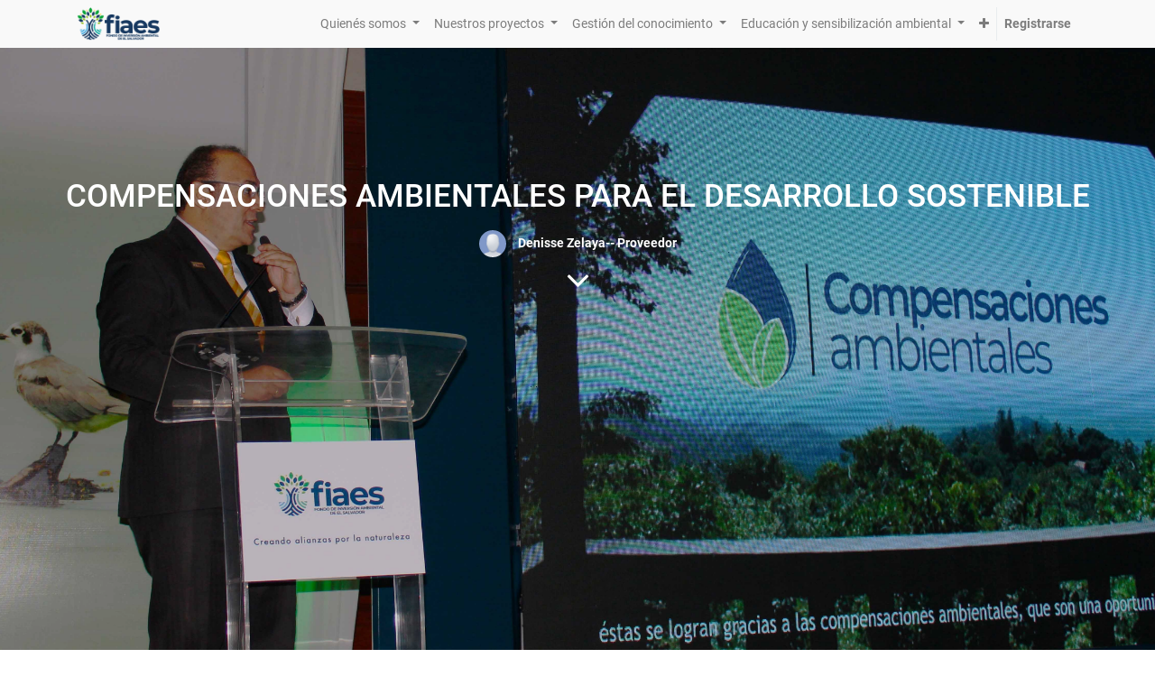

--- FILE ---
content_type: text/html; charset=utf-8
request_url: https://fiaes.org.sv/blog/blog-verde-5/post/compensaciones-ambientales-para-el-desarrollo-sostenible-183
body_size: 7572
content:

  
    
        <!DOCTYPE html>
        <html data-website-id="1" data-oe-company-name="FONDO DE LA INICIATIVA PARA LAS AMÉRICAS" lang="es-MX">
           
            
            <head>
                <meta charset="utf-8"/>
                <meta http-equiv="X-UA-Compatible" content="IE=edge,chrome=1"/>
                <meta name="viewport" content="width=device-width, initial-scale=1, user-scalable=no"/>
<meta http-equiv="Content-Security-Policy" content="upgrade-insecure-requests"/> 
                <title>COMPENSACIONES AMBIENTALES PARA EL DESARROLLO SOSTENIBLE | FIAES</title>
                <link type="image/x-icon" rel="shortcut icon" href="/web/image/website/1/favicon/"/>

                <script type="text/javascript">
                    var odoo = {
                        csrf_token: "7c40a35671551372dd98f45e7c8a78ea50cabccao",
                    };
                </script>

                
            <meta name="generator" content="Odoo"/>

            
            
            
            
            
            
                
                
                
                    
                        <meta property="og:description"/>
                    
                        <meta property="og:url" content="http://fiaes.org.sv/blog/blog-verde-5/post/compensaciones-ambientales-para-el-desarrollo-sostenible-183"/>
                    
                        <meta property="og:site_name" content="FONDO DE LA INICIATIVA PARA LAS AMÉRICAS"/>
                    
                        <meta property="og:type" content="website"/>
                    
                        <meta property="og:image" content="http://fiaes.org.sv/web/image/3694/IMG_0983.jpg?access_token=a040d4f0-4a77-4c0d-8765-dd5fefa0d246"/>
                    
                        <meta property="og:title" content="COMPENSACIONES AMBIENTALES PARA EL DESARROLLO SOSTENIBLE"/>
                    
                
                
                
                    
                        <meta name="twitter:title" content="COMPENSACIONES AMBIENTALES PARA EL DESARROLLO SOSTENIBLE"/>
                    
                        <meta name="twitter:description"/>
                    
                        <meta name="twitter:image" content="http://fiaes.org.sv/web/image/3694/IMG_0983.jpg?access_token=a040d4f0-4a77-4c0d-8765-dd5fefa0d246"/>
                    
                        <meta name="twitter:card" content="summary_large_image"/>
                    
                
            

            
            
                
                    <link rel="alternate" hreflang="en" href="http://fiaes.org.sv/en_US/blog/blog-verde-5/post/compensaciones-ambientales-para-el-desarrollo-sostenible-183"/>
                
                    <link rel="alternate" hreflang="es" href="http://fiaes.org.sv/blog/blog-verde-5/post/compensaciones-ambientales-para-el-desarrollo-sostenible-183"/>
                
            

            <script type="text/javascript">
                odoo.session_info = {
                    is_admin: false,
                    is_system: false,
                    is_frontend: true,
                    translationURL: '/website/translations',
                    is_website_user: true,
                    user_id: 4
                };
                
            </script>

            <link type="text/css" rel="stylesheet" href="/web/content/70799-debac28/1/web.assets_common.0.css"/>
            <link type="text/css" rel="stylesheet" href="/web/content/51674-649899e/1/web.assets_frontend.0.css"/>
            <link type="text/css" rel="stylesheet" href="/web/content/51675-649899e/1/web.assets_frontend.1.css"/>
            
            
            

            <script type="text/javascript" src="/web/content/70800-debac28/1/web.assets_common.js"></script>
            <script type="text/javascript" src="/web/content/51676-649899e/1/web.assets_frontend.js"></script>
            
            
            
        
            </head>
            <body>
                
            
        
            
        
        
            
                
                    
                
                
            
        
        
    
    

            
            
        
    
            
        <div id="wrapwrap" class="   ">
                <header class=" o_affix_enabled">
                    <nav class="navbar navbar-expand-md navbar-light bg-light">
                        <div class="container">
                            <a href="/" class="navbar-brand logo">
            <span role="img" aria-label="Logo of FONDO DE LA INICIATIVA PARA LAS AMÉRICAS" title="FONDO DE LA INICIATIVA PARA LAS AMÉRICAS"><img src="/web/image/res.company/1/logo?unique=d5dc9dc" class="img img-fluid"/></span>
        </a>
    <button type="button" class="navbar-toggler" data-toggle="collapse" data-target="#top_menu_collapse">
                                <span class="navbar-toggler-icon"></span>
                            </button>
                            <div class="collapse navbar-collapse" id="top_menu_collapse">
                                <ul class="nav navbar-nav ml-auto text-right o_menu_loading" id="top_menu">
                                    
        
            
    
    
    <li class="nav-item dropdown ">
        <a data-toggle="dropdown" href="#" class="nav-link dropdown-toggle">
            <span>Quienés somos</span>
        </a>
        <ul class="dropdown-menu" role="menu">
            
                
    
    <li class="">
        <a role="menuitem" href="/nuestra-historia" class="dropdown-item ">
            <span>Nuestra historia</span>
        </a>
    </li>
    

            
                
    
    <li class="">
        <a role="menuitem" href="/pensamientoestrategicofiaes" class="dropdown-item ">
            <span>Pensamiento estratégico</span>
        </a>
    </li>
    

            
                
    
    <li class="">
        <a role="menuitem" href="/colaboradores-fiaes" class="dropdown-item ">
            <span>Colaboradores FIAES</span>
        </a>
    </li>
    

            
                
    
    <li class="">
        <a role="menuitem" href="/alianzasestrategicas" class="dropdown-item ">
            <span>Alianzas estratégicas</span>
        </a>
    </li>
    

            
                
    
    <li class="">
        <a role="menuitem" href="/metaslogradas" class="dropdown-item ">
            <span>Metas logradas</span>
        </a>
    </li>
    

            
                
    
    <li class="">
        <a role="menuitem" href="/consejoadministrativo" class="dropdown-item ">
            <span>Consejo Administrativo</span>
        </a>
    </li>
    

            
        </ul>
    </li>

        
            
    
    
    <li class="nav-item dropdown ">
        <a data-toggle="dropdown" href="#" class="nav-link dropdown-toggle">
            <span>Nuestros proyectos</span>
        </a>
        <ul class="dropdown-menu" role="menu">
            
                
    
    
    

            
                
    
    <li class="">
        <a role="menuitem" href="/territoriosdeaccion" class="dropdown-item ">
            <span>Territorios de acción</span>
        </a>
    </li>
    

            
                
    
    <li class="">
        <a role="menuitem" href="/proyectosrealizados" class="dropdown-item ">
            <span>Proyectos realizados</span>
        </a>
    </li>
    

            
                
    
    <li class="">
        <a role="menuitem" href="/convocatorias-2019-2020" class="dropdown-item ">
            <span>Convocatorias 2019 - 2020</span>
        </a>
    </li>
    

            
                
    
    <li class="">
        <a role="menuitem" href="/convocatorias-2021" class="dropdown-item ">
            <span>Convocatorias 2021</span>
        </a>
    </li>
    

            
                
    
    <li class="">
        <a role="menuitem" href="/convocatorias-2022" class="dropdown-item ">
            <span>Convocatorias 2022</span>
        </a>
    </li>
    

            
                
    
    <li class="">
        <a role="menuitem" href="/convocatorias-2023" class="dropdown-item ">
            <span>Convocatorias 2023</span>
        </a>
    </li>
    

            
                
    
    <li class="">
        <a role="menuitem" href="/convocatorias-2024" class="dropdown-item ">
            <span>Convocatorias 2024</span>
        </a>
    </li>
    

            
                
    
    <li class="">
        <a role="menuitem" href="/convocatorias-2025" class="dropdown-item ">
            <span>Convocatorias 2025</span>
        </a>
    </li>
    

            
        </ul>
    </li>

        
            
    
    
    <li class="nav-item dropdown ">
        <a data-toggle="dropdown" href="#" class="nav-link dropdown-toggle">
            <span>Gestión del conocimiento</span>
        </a>
        <ul class="dropdown-menu" role="menu">
            
                
    
    <li class="">
        <a role="menuitem" href="/memorias-de-labores" class="dropdown-item ">
            <span>Memorias de labores</span>
        </a>
    </li>
    

            
                
    
    <li class="">
        <a role="menuitem" href="/proyecto-incentivos-para-una-economia-verde" class="dropdown-item ">
            <span>Sistematizaciones</span>
        </a>
    </li>
    

            
                
    
    <li class="">
        <a role="menuitem" href="/investigaciones" class="dropdown-item ">
            <span>Investigaciones</span>
        </a>
    </li>
    

            
                
    
    <li class="">
        <a role="menuitem" href="/manuales-de-buenas-practicas" class="dropdown-item ">
            <span>Manuales de buenas practicas</span>
        </a>
    </li>
    

            
                
    
    <li class="">
        <a role="menuitem" href="/politicas" class="dropdown-item ">
            <span>Gobernanza</span>
        </a>
    </li>
    

            
        </ul>
    </li>

        
            
    
    
    <li class="nav-item dropdown ">
        <a data-toggle="dropdown" href="#" class="nav-link dropdown-toggle">
            <span>Educación y sensibilización ambiental</span>
        </a>
        <ul class="dropdown-menu" role="menu">
            
                
    
    <li class="">
        <a role="menuitem" href="/arrecifes" class="dropdown-item ">
            <span>Arrecifes: nuestro tesoro bajo las olas</span>
        </a>
    </li>
    

            
                
    
    <li class="">
        <a role="menuitem" href="https://fiaes.org.sv/fororesilienciaclimatica#scrollTop=0" class="dropdown-item ">
            <span>Transparencia</span>
        </a>
    </li>
    

            
                
    
    <li class="">
        <a role="menuitem" href="/tour-verde-virtual-1" class="dropdown-item ">
            <span>Tour Verde Virtual</span>
        </a>
    </li>
    

            
                
    
    <li class="">
        <a role="menuitem" href="/revista-mejor-ambiente" class="dropdown-item ">
            <span>Revista Mejor Ambiente</span>
        </a>
    </li>
    

            
                
    
    <li class="">
        <a role="menuitem" href="/congreso-de-periodismo-ambiental" class="dropdown-item ">
            <span>Congreso de Periodismo y Comunicación Ambiental</span>
        </a>
    </li>
    

            
                
    
    <li class="">
        <a role="menuitem" href="https://fiaes.org.sv/blog/noticias-4" class="dropdown-item ">
            <span>Historias de éxito</span>
        </a>
    </li>
    

            
                
    
    <li class="">
        <a role="menuitem" href="/boletin-electronico" class="dropdown-item ">
            <span>Boletín electrónico </span>
        </a>
    </li>
    

            
                
    
    <li class="">
        <a role="menuitem" href="/galeria" class="dropdown-item ">
            <span>Galería</span>
        </a>
    </li>
    

            
        </ul>
    </li>

        
            
    
    <li class="nav-item">
        <a role="menuitem" href="/compensaciones-ambientales" class="nav-link ">
            <span>Compensaciones Ambientales</span>
        </a>
    </li>
    

        
            
    
    
    

        
            
    
    <li class="nav-item">
        <a role="menuitem" href="https://fiaes.org.sv/formulario/etica" class="nav-link ">
            <span>Formulario Ética</span>
        </a>
    </li>
    

        
            
    
    <li class="nav-item">
        <a role="menuitem" href="/corredor-seco-centroamericano" class="nav-link ">
            <span>Corredor Seco Centroamericano</span>
        </a>
    </li>
    

        
            
    
    <li class="nav-item">
        <a role="menuitem" href="/tourverdevirtual2025" class="nav-link ">
            <span>TourVerdeVirtual2025</span>
        </a>
    </li>
    

        
            
    
    
    

        
    
                                    
                                
            <li class="nav-item divider"></li>
            <li class="nav-item">
                <a class="nav-link" href="/web/login">
                    <b>Registrarse</b>
                </a>
            </li>
        </ul>
                            </div>
                        </div>
                    </nav>
                </header>
                <main>
                    
        <div id="wrap" class="js_blog website_blog">
            
    <div id="title" class="blog_header">
      
  <div class="o_blog_cover_container cover container-fluid cover_full ">
    <div class="o_blog_cover_component o_blog_cover_image" style="background-image: url(/web/image/3694/IMG_0983.jpg?access_token=a040d4f0-4a77-4c0d-8765-dd5fefa0d246);"></div>
    <div class="o_blog_cover_component o_blog_cover_filter oe_black" style="opacity: 0.2;">
      <p>
        <br/>
      </p>
    </div>
    
        
        <div class="blog_title js_comment">
          <h1 id="blog_post_name" placeholder="Título de la entrada del blog" data-blog-id="183">COMPENSACIONES AMBIENTALES PARA EL DESARROLLO SOSTENIBLE</h1>
          

          <p class="post-meta text-muted text-center" name="blog_post_data"></p>
        <div>
            
                <span class="o_not_editable"><img src="/web/image/blog.post/183/author_avatar?unique=096b2d0" class="img img-fluid rounded-circle" style="width: 30px; margin-right: 10px; display:inline"/></span>
            
            <span style="display: inline-block;">
    <address class="mb0" itemscope="itemscope" itemtype="http://schema.org/Organization">
        
        
            
    <div>
        
            <span itemprop="name">Denisse Zelaya-- Proveedor</span>
        
        
        
    </div>

        
        <div itemprop="address" itemscope="itemscope" itemtype="http://schema.org/PostalAddress">
            
            
            
            
            
            
            
        </div>
        <div>
             
            

        </div>
    
        
    </address>
</span>
        </div>
    
          
          <div id="blog_angle_down">
            <strong>
              <a href="#blog_content" class="fa fa-angle-down fa-3x fa-inverse mt4" aria-label="Al contenido del blog" title="Al contenido del blog"></a>
            </strong>
          </div>
        </div>
      
  </div>

    </div>
    <div id="blog_content" class="blog_content mt32 js_comment">
            



<section class="s_text_block">
                <div class="container">
                    <div class="row">
                        <div class="col-lg-12 mb16 mt16">
                            <p style="margin-right: 0px; margin-bottom: 10px; margin-left: 0px; font-size: 12px; line-height: 20px; color: rgb(85, 85, 85); font-family: futuraLt; text-align: justify;"><font style="font-size: 16px;">El Salvador se encuentra en un momento de repunte económico con mucho movimiento positivo en la economía, esto se traduce a proyectos de inversión actuales y futuros, más trabajos, posibilidades y retos, que expandirán los límites de cómo identificamos al país, convirtiéndolo cada vez más en una versión futurística, con nuevos proyectos habitacionales, plazas comerciales, empresas extendiéndose y otras inaugurando, entre otros proyectos. Sin embargo, nada tendrá valor si este desarrollo no incluye consigo la sostenibilidad, es decir, crecimiento equilibrado entre el medio ambiente, la sociedad y la economía.</font></p><p style="margin-right: 0px; margin-bottom: 10px; margin-left: 0px; font-size: 12px; line-height: 20px; color: rgb(85, 85, 85); font-family: futuraLt; text-align: justify;"><font style="font-size: 16px;">El alto número de proyectos de inversión en El Salvador nos indica que estamos “sanos” como país, ¿pero realmente esto indicará cuán sanos estamos ambientalmente? Gracias a las compensaciones ambientales de los proyectos ambientalmente viables, a través de agentes especializados como el Fondo de Inversión Ambiental de El Salvador, FIAES, esto es posible.</font></p>
                        </div>
                    </div>
                </div>
            </section>
        


<section class="s_text_image pt32 pb0">
        <div class="container">
            <div class="row align-items-center">
                <div class="col-lg-6 pb16 pt24">
                    <img src="/web/image/3696/IMG_9741.jpg?access_token=d9cc652c-457b-4707-9ddc-f599531150ac" class="img img-fluid mx-auto" alt="Odoo • Image and Text" data-original-title="" title="" aria-describedby="tooltip351415">
                </div>
                <div class="col-lg-6 pt0 pb8"><h1 class="mt32" style="font-size: 25px; margin-right: 0px; margin-bottom: 10px; margin-left: 0px; font-family: futuraMd; font-weight: 900; line-height: 1.1; color: rgb(85, 85, 85); text-transform: uppercase; border-bottom: 1px solid rgb(31, 64, 112); text-align: center;"><span style="font-family: futuraLt; text-align: justify; text-transform: none;">¿Cómo hacemos esta restauración?</span><br></h1><h2></h2><p style="text-align: center; margin-right: 0px; margin-bottom: 10px; margin-left: 0px; font-size: 16px; line-height: 20px; color: rgb(85, 85, 85); font-family: futuraLt;"><i><span style="text-align: justify;">A partir del Acuerdo Ministerial N° 31 del 21 de marzo de 2014, FIAES se convierte en el mecanismo idóneo para dar cumplimiento a las medidas de compensación ambiental dictadas por el Ministerio de Medio Ambiente y Recursos Naturales (MARN), en los procesos de evaluación ambiental.</span></i><br></p><h2 class="text-center" style="text-align: left; font-family: futuraMd; line-height: 1.1; color: rgb(85, 85, 85); margin-top: 20px; margin-bottom: 10px; font-size: 18px; text-transform: uppercase;"><font face="futuraLt"><span style="font-size: 16px; text-transform: none;"><i>A través de nuestra estrategia territorial, trabajamos de manera coordinada y cooperativa con otros actores para maximizar beneficios, llenar vacíos y adaptarse de manera dinámica a las realidades y necesidades propias de los territorios equivalentes; fortaleciendo las capacidades y la resiliencia local, y restaurando los ecosistemas, agro‐ ecosistemas y paisajes.</i></span></font></h2><h2><font face="futuraLt"><div style="text-align: left;"><i style="font-size: 16px; color: inherit;"> </i></div></font></h2></div>
            </div>
        </div>
    </section>


<section class="s_text_block pt32 pb32">
        <div class="container">
            <div class="row">
                <div class="col-lg-12 pt0 pb0">
                    <p style="margin-right: 0px; margin-bottom: 10px; margin-left: 0px; font-size: 12px; line-height: 20px; color: rgb(85, 85, 85); font-family: futuraLt;"><font style="font-size: 16px;"><span style="text-align: justify;">Las compensaciones ambientales son una oportunidad para generar progreso con equilibrio medioambiental. Estas son el excedente negativo que no se puede recuperar por los proyectos de inversión; significa todo aquello que el Plan de Manejo Ambiental (PMA) no puede resolver en el sitio del proyecto. Mediante las compensaciones ambientales se tratar de reparar la biodiversidad por los impactos o efectos negativos que no pueden ser evitados, corregidos, mitigados o sustituidos, que conlleven una pérdida de la biodiversidad, de manera que se garantice la conservación efectiva de un área ecológicamente equivalente, como un área de conservación, sitio ramsar, cuencas hidrográficas, humedales, reservas de biósfera. Esta nueva estrategia de conservación es permanente y permita restaurar los servicios ecosistémicos nuevamente.</span></font><br><br><span style="font-size: 16px; text-align: justify;">A través de las compensaciones ambientales se produce un efecto positivo, equivalente al efecto negativo en el medio ambiente. Por cada árbol talado, se deben compensar diez, pero si el árbol está en la lista de peligro de extinción o amenazado, se deben compensar veinticinco del mismo, de esta forma se devuelve a la naturaleza los recursos perdidos.</span><br></p><h2 class="text-center" style="font-family: futuraMd; line-height: 1.1; color: rgb(85, 85, 85); margin-top: 20px; margin-bottom: 10px; font-size: 18px; text-transform: uppercase; text-align: justify;"></h2><p style="margin-right: 0px; margin-bottom: 10px; margin-left: 0px; font-size: 12px; line-height: 20px; color: rgb(85, 85, 85); font-family: futuraLt; text-align: justify;"><font style="font-size: 16px;">Gracias a la confianza del sector público, privado y personas naturales que apuestan por el fondo de compensación ambiental del FIAES, nos hemos destacado como el mecanismo más ágil para dar respuesta a los requerimientos de compensación ambiental, la ejecución de acciones, obras o proyectos de corto y mediano plazo, con el fin de traer a tiempo presente acciones futuras conducentes a un desarrollo sustentable para mejorar la calidad de vida de la población. Además, los programas que FIAES impulsa pueden ser fortalecidos y ampliados, ayudando a la preservación de ecosistemas. Garantizando la producción de agua, oxígeno, alimento y conservación de la biodiversidad. </font></p>
                    
                    
                </div>
            </div>
        </div>
    </section>

<section class="s_picture pt8 pb0 bg-white-75 oe_custom_bg">
        <div class="container">
            <div class="row s_nb_column_fixed"><div class="col-lg-12 s_title pt16 pb0"><p class="text-center"><span style="font-family: futuraLt; text-align: start; text-transform: none;"><b style="font-weight: bold;"><font style="font-size: 18px;">Se trata de promover un equilibro o balance en el desarrollo de forma sostenible, para tener una mejor calidad de vida.</font></b></span></p></div><div class="pb0 col-lg-10 offset-lg-1"><figure class="figure"><img src="/web/image/3704/Olomegalaguna.jpg?access_token=c05b253f-f2e5-419d-8419-ee08aa05dced" class="figure-img img-fluid padding-large rounded" alt="Odoo • A picture with a caption" data-original-title="" title="" aria-describedby="tooltip541882"><figcaption class="figure-caption py-3 text-center"><br></figcaption></figure></div></div>
        </div>
    </section></div>
    <div class="o_blog_post_complete o_sharing_links">
      <a class="fa fa-twitter-square o_twitter_complete" id="o_twitter_complete" aria-label="Twitter" title="Twitter"></a>
      <a class="fa fa-facebook-square o_facebook_complete" id="o_facebook_complete" aria-label="Facebook" title="Facebook"></a>
      <a class="fa fa-linkedin-square o_linkedin_complete" id="o_linkedin_complete" aria-label="Enlace ficha LinkedIn" title="Enlace ficha LinkedIn"></a>
    </div>
        <section id="comments" class="read_width">
            
        <div id="discussion" class="d-print-none o_portal_chatter o_not_editable p-0" data-res_model="blog.post" data-res_id="183" data-pager_step="10" data-allow_composer="1">
        </div>
    
        </section>
    
    <style>
        .italic_subtitle {
        font-style: italic;
        font-size:19px;
         
        }
        
    </style>
  
        </div>
    
                </main>
                <footer class="bg-light o_footer">
                    <style>
      #wrapwrap > footer .container p, #wrapwrap > footer .container .list-unstyled {
         font-size: 14px;
         line-height: -moz-block-height;
       }
       #wrapwrap > footer .container {
        padding: 0px 0px 0px 0px;
       }
       footer #footer {
           padding-top: 0px;
        
       }
       #wrapwrap > footer .container a{
         color: #000 ;
       }
       #wrapwrap > footer #footer {
           background-color: #03a69c;
           color: #fff;
       }
       #wrapwrap > footer .s_4_column_text {
           padding: 0px 0px;
       }
        #wrapwrap > footer #footer .col-md-3{
            padding: 0px 0px;}
          #wrapwrap > footer #footer .col-md-3 h2 {
            font-size: 16px;
          }
       @media screen and (max-width: 726px){
        #wrapwrap > footer .container p, #wrapwrap > footer .container .list-unstyled {
           color: black;
           font-size: 14px;
           line-height: -moz-block-height;
           text-align: center;
         }
         #wrapwrap footer{
          text-align: center;
          }
          
         

        }
    </style>
    <div id="footer" class="oe_structure oe_structure_solo">
      <p>
        </p>
      <section class="s_color_blocks_2 mt0 mb0">
        <div class="container-fluid">
          <div class="row"></div>
        </div>
      </section>
      <br/>
      <section class="s_4_column_text oe_structure mb0 mt0 bg-white-50 oe_custom_bg" style="">
        <section class="s_text_block pb0 pt8 bg-beta oe_custom_bg">
          <div class="container">
            <div class="row-fluid-fluid">
              <div class="col-md-12 mb0 mt8">
                <p style="text-align: center;">
                  <span style="font-size: 24px;">
                    <b>Fondo de Inversión Ambiental de El Salvador </b>
                  </span>
                </p>
              </div>
            </div>
          </div>
        </section>
        <div class="container">
          <div class="row">
            <div class="col-md-4 col-xs-12 center-block">
              <ul class="list-unstyled">
                <li>
                  <div class="s_hr text-left pt32 pb32">
                    <hr class="s_hr_1px s_hr_solid border-600 w-100 mx-auto"/>
                  </div>
                  <h2>
                    <font style="color: rgb(22, 57, 96); font-size: 16px;">FIAES El Salvador</font>
                  </h2>
                </li>
                <li>
                  <p>
                    <font class="text-black" style="font-size: 12px;">
                      <a href="https://www.openstreetmap.org/?mlat=13.66725&amp;mlon=-89.28246#map=19/13.66725/-89.28246&amp;layers=N" data-original-title="" title="">12 calle oriente, entre 9°y 11° avenida sur, C-27-A. Colonia Utila, Santa Tecla, El Salvador, Centroamérica.</a>
                    </font>
                  </p>
                </li>
                <li>
                  <p></p>
                  <h2>
                    <font style="color: rgb(22, 57, 96); font-size: 14px;">PBX: 2249-2900</font>
                  </h2>
                  <p></p>
                </li>
                <li>
                  <p></p>
                  <p>
                    <font class="text-epsilon" style="font-size: 12px;">
                      <a href="mailto:info@fiaes.org.sv" data-original-title="" title="">info@fiaes.org.sv</a>
                    </font>
                  </p>
                </li>
              </ul>
            </div>
            <div class="col-md-1 col-sx-12 center-block">
              <p></p>
              <ul class="js_language_selector mb0 list-inline" wfd-invisible="true">
                <li class="list-inline-item">
                  <div class="dropup">
                    <button class="btn btn-sm btn-secondary dropdown-toggle" type="button" data-toggle="dropdown" aria-haspopup="true" aria-expanded="true">
                      <span> Español (MX)</span>
                      <span class="caret ml4"></span>
                    </button>
                    <div class="dropdown-menu" role="menu" wfd-invisible="true">
                      <a class="dropdown-item js_change_lang" href="/en_US/" data-lang="en_US"> English </a>
                      <a class="dropdown-item js_change_lang" href="/" data-default-lang="true" data-lang="es_MX"> Español (MX) </a>
                    </div>
                  </div>
                </li>
              </ul>
              <p></p>
            </div>
            <div class="col-md-3 col-xs-12 center-block pt24">
              <ul class="list-unstyled">
                <li>
                  <h2 style="text-align: center; ">Miembros de:</h2>
                </li>
                <li>
                  <h2 style="text-align: center; ">
                    <br/>
                  </h2>
                </li>
                <div class="miembros">
                  <li>
                    <p><a href="https://www.iucn.org/es" data-original-title="" title=""><img src="/web/image/28756/IUCN_logo.svg.png" style="width: auto; height: 100px;" class="center-block d-block mx-auto" data-original-title="" title=""/></a>&nbsp; </p>
                  </li>
                </div>
              </ul>
            </div>
            <div class="col-md-3 col-xs-12 center-block pb0 col-lg-2 pt56">
              <ul class="list-unstyled">
                <li>
                  <h2 style="text-align: center; ">
                    <font style="color: rgb(22, 57, 96); font-size: 16px;">&nbsp;</font>
                  </h2>
                </li>
                <div class="miembros">
                  <li>
                    <p><a href="https://redlac.org/" data-original-title="" title=""><img src="/web/image/57366/RedLAC2-blanco.png" style="width: auto; height: 100px;" class="center-block d-block mx-auto" data-original-title="" title=""/></a>&nbsp; </p>
                  </li>
                </div>
              </ul>
            </div>
            <div class="col-md-4 col-xs-12 center-block"></div>
          </div>
        </div>
      </section>
      <p></p>
    </div>
  <div class="oe_structure" id="footer">
            <div class="container mt16 mb8" style="#03A69C ">
                <div class="pull-left text-muted" style="">
                      Copyright &copy; 
                    <span>FONDO DE LA INICIATIVA PARA LAS AMÉRICAS</span>
                </div>
            </div>
        </div>
        
    </footer>
            </div>
                
                    <script>
                        
            

            
                
            
                document.addEventListener("DOMContentLoaded", function(event) {
                    

                    odoo.define('im_livechat.livesupport', function (require) {
            
                    });
                });
            
        
                    </script>
                
            
        <script id="tracking_code">
            (function(i,s,o,g,r,a,m){i['GoogleAnalyticsObject']=r;i[r]=i[r]||function(){
            (i[r].q=i[r].q||[]).push(arguments)},i[r].l=1*new Date();a=s.createElement(o),
            m=s.getElementsByTagName(o)[0];a.async=1;a.src=g;m.parentNode.insertBefore(a,m)
            })(window,document,'script','//www.google-analytics.com/analytics.js','ga');

            ga('create', _.str.trim('G-NXJ1Y8M69N'), 'auto');
            ga('send','pageview');
        </script>
    
        
            </body>
        </html>
    
    

